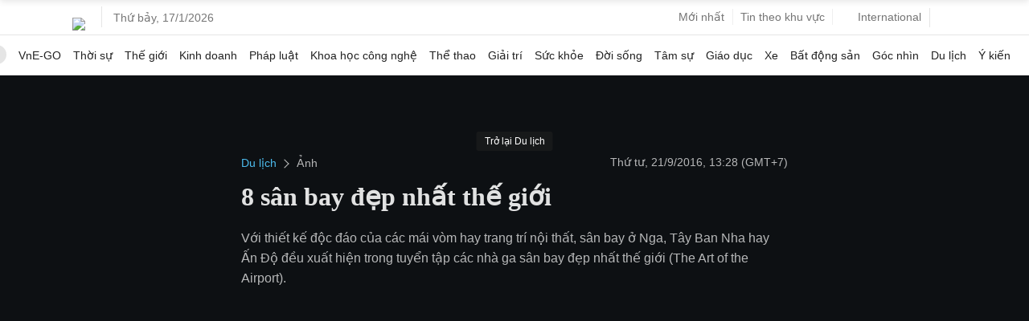

--- FILE ---
content_type: text/html; charset=utf-8
request_url: https://www.google.com/recaptcha/api2/aframe
body_size: 148
content:
<!DOCTYPE HTML><html><head><meta http-equiv="content-type" content="text/html; charset=UTF-8"></head><body><script nonce="UrtTK88Ld8VRq_buK84OYg">/** Anti-fraud and anti-abuse applications only. See google.com/recaptcha */ try{var clients={'sodar':'https://pagead2.googlesyndication.com/pagead/sodar?'};window.addEventListener("message",function(a){try{if(a.source===window.parent){var b=JSON.parse(a.data);var c=clients[b['id']];if(c){var d=document.createElement('img');d.src=c+b['params']+'&rc='+(localStorage.getItem("rc::a")?sessionStorage.getItem("rc::b"):"");window.document.body.appendChild(d);sessionStorage.setItem("rc::e",parseInt(sessionStorage.getItem("rc::e")||0)+1);localStorage.setItem("rc::h",'1768598173336');}}}catch(b){}});window.parent.postMessage("_grecaptcha_ready", "*");}catch(b){}</script></body></html>

--- FILE ---
content_type: application/javascript; charset=utf-8
request_url: https://fundingchoicesmessages.google.com/f/AGSKWxWFOZsElkdPPWxpoj6P0QGZt4ZF8EmdViy06-0y8ZEXzkO0Im1B4V4RU7vOPGKFU9gcb9F3Xn14vSSl8HM4IfNS-f9m5YJ6D6AUUkaET0pyqrQopipwVjbSDir72-k8nsWxdo7Tj86LUaJzkVSHVPlbYr-dW5pvzlu3qgt2Poaj1uiciipqUonlbuCw/_/advertserve./banner/ad./vericaladtitle./120x240_/adsManagerV2.
body_size: -1291
content:
window['0fb2b723-8b35-45a3-ba61-17accaded432'] = true;

--- FILE ---
content_type: application/javascript; charset=utf-8
request_url: https://scdn.eclick.vn/zone/1003231/ov_pc_detail_1003313.js
body_size: -63
content:
var smartAds = window.smartAds || {config: {}}; smartAds.config={"In_stream_1":12322,"In_stream_2":12334,"In_stream_3":16385,"Bottom_sponsor":18454,"Large_sponsor":19145};